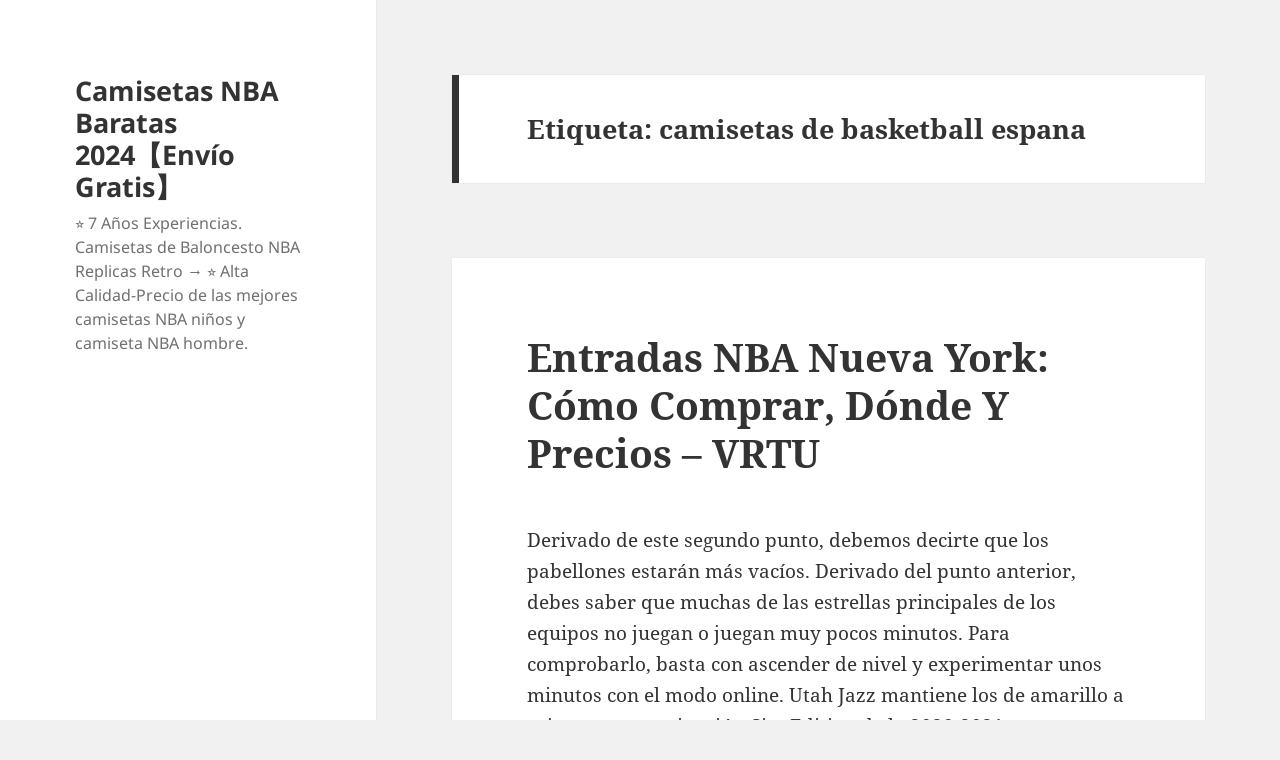

--- FILE ---
content_type: text/html; charset=UTF-8
request_url: https://simonellitraduzioni.com/tag/camisetas-de-basketball-espana/
body_size: 20101
content:
<!DOCTYPE html>
<html lang="es" class="no-js">
<head>
	<meta charset="UTF-8">
	<meta name="viewport" content="width=device-width">
	<link rel="profile" href="https://gmpg.org/xfn/11">
	<link rel="pingback" href="https://simonellitraduzioni.com/xmlrpc.php">
	<script>(function(html){html.className = html.className.replace(/\bno-js\b/,'js')})(document.documentElement);</script>
<meta name='robots' content='index, follow, max-image-preview:large, max-snippet:-1, max-video-preview:-1' />

	<!-- This site is optimized with the Yoast SEO plugin v25.2 - https://yoast.com/wordpress/plugins/seo/ -->
	<title>camisetas de basketball espana Archives - Camisetas NBA Baratas 2024【Envío Gratis】</title>
	<link rel="canonical" href="https://simonellitraduzioni.com/tag/camisetas-de-basketball-espana/" />
	<meta property="og:locale" content="es_ES" />
	<meta property="og:type" content="article" />
	<meta property="og:title" content="camisetas de basketball espana Archives - Camisetas NBA Baratas 2024【Envío Gratis】" />
	<meta property="og:url" content="https://simonellitraduzioni.com/tag/camisetas-de-basketball-espana/" />
	<meta property="og:site_name" content="Camisetas NBA Baratas 2024【Envío Gratis】" />
	<meta name="twitter:card" content="summary_large_image" />
	<script type="application/ld+json" class="yoast-schema-graph">{"@context":"https://schema.org","@graph":[{"@type":"CollectionPage","@id":"https://simonellitraduzioni.com/tag/camisetas-de-basketball-espana/","url":"https://simonellitraduzioni.com/tag/camisetas-de-basketball-espana/","name":"camisetas de basketball espana Archives - Camisetas NBA Baratas 2024【Envío Gratis】","isPartOf":{"@id":"https://simonellitraduzioni.com/#website"},"breadcrumb":{"@id":"https://simonellitraduzioni.com/tag/camisetas-de-basketball-espana/#breadcrumb"},"inLanguage":"es"},{"@type":"BreadcrumbList","@id":"https://simonellitraduzioni.com/tag/camisetas-de-basketball-espana/#breadcrumb","itemListElement":[{"@type":"ListItem","position":1,"name":"Home","item":"https://simonellitraduzioni.com/"},{"@type":"ListItem","position":2,"name":"camisetas de basketball espana"}]},{"@type":"WebSite","@id":"https://simonellitraduzioni.com/#website","url":"https://simonellitraduzioni.com/","name":"Camisetas NBA Baratas 2024【Envío Gratis】","description":"⭐ 7 Años Experiencias. Camisetas de Baloncesto NBA Replicas Retro → ⭐ Alta Calidad-Precio de las mejores camisetas NBA niños y camiseta NBA hombre.","potentialAction":[{"@type":"SearchAction","target":{"@type":"EntryPoint","urlTemplate":"https://simonellitraduzioni.com/?s={search_term_string}"},"query-input":{"@type":"PropertyValueSpecification","valueRequired":true,"valueName":"search_term_string"}}],"inLanguage":"es"}]}</script>
	<!-- / Yoast SEO plugin. -->


<link rel="alternate" type="application/rss+xml" title="Camisetas NBA Baratas 2024【Envío Gratis】 &raquo; Feed" href="https://simonellitraduzioni.com/feed/" />
<link rel="alternate" type="application/rss+xml" title="Camisetas NBA Baratas 2024【Envío Gratis】 &raquo; Etiqueta camisetas de basketball espana del feed" href="https://simonellitraduzioni.com/tag/camisetas-de-basketball-espana/feed/" />
<style id='wp-img-auto-sizes-contain-inline-css'>
img:is([sizes=auto i],[sizes^="auto," i]){contain-intrinsic-size:3000px 1500px}
/*# sourceURL=wp-img-auto-sizes-contain-inline-css */
</style>
<style id='wp-emoji-styles-inline-css'>

	img.wp-smiley, img.emoji {
		display: inline !important;
		border: none !important;
		box-shadow: none !important;
		height: 1em !important;
		width: 1em !important;
		margin: 0 0.07em !important;
		vertical-align: -0.1em !important;
		background: none !important;
		padding: 0 !important;
	}
/*# sourceURL=wp-emoji-styles-inline-css */
</style>
<style id='wp-block-library-inline-css'>
:root{--wp-block-synced-color:#7a00df;--wp-block-synced-color--rgb:122,0,223;--wp-bound-block-color:var(--wp-block-synced-color);--wp-editor-canvas-background:#ddd;--wp-admin-theme-color:#007cba;--wp-admin-theme-color--rgb:0,124,186;--wp-admin-theme-color-darker-10:#006ba1;--wp-admin-theme-color-darker-10--rgb:0,107,160.5;--wp-admin-theme-color-darker-20:#005a87;--wp-admin-theme-color-darker-20--rgb:0,90,135;--wp-admin-border-width-focus:2px}@media (min-resolution:192dpi){:root{--wp-admin-border-width-focus:1.5px}}.wp-element-button{cursor:pointer}:root .has-very-light-gray-background-color{background-color:#eee}:root .has-very-dark-gray-background-color{background-color:#313131}:root .has-very-light-gray-color{color:#eee}:root .has-very-dark-gray-color{color:#313131}:root .has-vivid-green-cyan-to-vivid-cyan-blue-gradient-background{background:linear-gradient(135deg,#00d084,#0693e3)}:root .has-purple-crush-gradient-background{background:linear-gradient(135deg,#34e2e4,#4721fb 50%,#ab1dfe)}:root .has-hazy-dawn-gradient-background{background:linear-gradient(135deg,#faaca8,#dad0ec)}:root .has-subdued-olive-gradient-background{background:linear-gradient(135deg,#fafae1,#67a671)}:root .has-atomic-cream-gradient-background{background:linear-gradient(135deg,#fdd79a,#004a59)}:root .has-nightshade-gradient-background{background:linear-gradient(135deg,#330968,#31cdcf)}:root .has-midnight-gradient-background{background:linear-gradient(135deg,#020381,#2874fc)}:root{--wp--preset--font-size--normal:16px;--wp--preset--font-size--huge:42px}.has-regular-font-size{font-size:1em}.has-larger-font-size{font-size:2.625em}.has-normal-font-size{font-size:var(--wp--preset--font-size--normal)}.has-huge-font-size{font-size:var(--wp--preset--font-size--huge)}.has-text-align-center{text-align:center}.has-text-align-left{text-align:left}.has-text-align-right{text-align:right}.has-fit-text{white-space:nowrap!important}#end-resizable-editor-section{display:none}.aligncenter{clear:both}.items-justified-left{justify-content:flex-start}.items-justified-center{justify-content:center}.items-justified-right{justify-content:flex-end}.items-justified-space-between{justify-content:space-between}.screen-reader-text{border:0;clip-path:inset(50%);height:1px;margin:-1px;overflow:hidden;padding:0;position:absolute;width:1px;word-wrap:normal!important}.screen-reader-text:focus{background-color:#ddd;clip-path:none;color:#444;display:block;font-size:1em;height:auto;left:5px;line-height:normal;padding:15px 23px 14px;text-decoration:none;top:5px;width:auto;z-index:100000}html :where(.has-border-color){border-style:solid}html :where([style*=border-top-color]){border-top-style:solid}html :where([style*=border-right-color]){border-right-style:solid}html :where([style*=border-bottom-color]){border-bottom-style:solid}html :where([style*=border-left-color]){border-left-style:solid}html :where([style*=border-width]){border-style:solid}html :where([style*=border-top-width]){border-top-style:solid}html :where([style*=border-right-width]){border-right-style:solid}html :where([style*=border-bottom-width]){border-bottom-style:solid}html :where([style*=border-left-width]){border-left-style:solid}html :where(img[class*=wp-image-]){height:auto;max-width:100%}:where(figure){margin:0 0 1em}html :where(.is-position-sticky){--wp-admin--admin-bar--position-offset:var(--wp-admin--admin-bar--height,0px)}@media screen and (max-width:600px){html :where(.is-position-sticky){--wp-admin--admin-bar--position-offset:0px}}

/*# sourceURL=wp-block-library-inline-css */
</style><style id='global-styles-inline-css'>
:root{--wp--preset--aspect-ratio--square: 1;--wp--preset--aspect-ratio--4-3: 4/3;--wp--preset--aspect-ratio--3-4: 3/4;--wp--preset--aspect-ratio--3-2: 3/2;--wp--preset--aspect-ratio--2-3: 2/3;--wp--preset--aspect-ratio--16-9: 16/9;--wp--preset--aspect-ratio--9-16: 9/16;--wp--preset--color--black: #000000;--wp--preset--color--cyan-bluish-gray: #abb8c3;--wp--preset--color--white: #fff;--wp--preset--color--pale-pink: #f78da7;--wp--preset--color--vivid-red: #cf2e2e;--wp--preset--color--luminous-vivid-orange: #ff6900;--wp--preset--color--luminous-vivid-amber: #fcb900;--wp--preset--color--light-green-cyan: #7bdcb5;--wp--preset--color--vivid-green-cyan: #00d084;--wp--preset--color--pale-cyan-blue: #8ed1fc;--wp--preset--color--vivid-cyan-blue: #0693e3;--wp--preset--color--vivid-purple: #9b51e0;--wp--preset--color--dark-gray: #111;--wp--preset--color--light-gray: #f1f1f1;--wp--preset--color--yellow: #f4ca16;--wp--preset--color--dark-brown: #352712;--wp--preset--color--medium-pink: #e53b51;--wp--preset--color--light-pink: #ffe5d1;--wp--preset--color--dark-purple: #2e2256;--wp--preset--color--purple: #674970;--wp--preset--color--blue-gray: #22313f;--wp--preset--color--bright-blue: #55c3dc;--wp--preset--color--light-blue: #e9f2f9;--wp--preset--gradient--vivid-cyan-blue-to-vivid-purple: linear-gradient(135deg,rgb(6,147,227) 0%,rgb(155,81,224) 100%);--wp--preset--gradient--light-green-cyan-to-vivid-green-cyan: linear-gradient(135deg,rgb(122,220,180) 0%,rgb(0,208,130) 100%);--wp--preset--gradient--luminous-vivid-amber-to-luminous-vivid-orange: linear-gradient(135deg,rgb(252,185,0) 0%,rgb(255,105,0) 100%);--wp--preset--gradient--luminous-vivid-orange-to-vivid-red: linear-gradient(135deg,rgb(255,105,0) 0%,rgb(207,46,46) 100%);--wp--preset--gradient--very-light-gray-to-cyan-bluish-gray: linear-gradient(135deg,rgb(238,238,238) 0%,rgb(169,184,195) 100%);--wp--preset--gradient--cool-to-warm-spectrum: linear-gradient(135deg,rgb(74,234,220) 0%,rgb(151,120,209) 20%,rgb(207,42,186) 40%,rgb(238,44,130) 60%,rgb(251,105,98) 80%,rgb(254,248,76) 100%);--wp--preset--gradient--blush-light-purple: linear-gradient(135deg,rgb(255,206,236) 0%,rgb(152,150,240) 100%);--wp--preset--gradient--blush-bordeaux: linear-gradient(135deg,rgb(254,205,165) 0%,rgb(254,45,45) 50%,rgb(107,0,62) 100%);--wp--preset--gradient--luminous-dusk: linear-gradient(135deg,rgb(255,203,112) 0%,rgb(199,81,192) 50%,rgb(65,88,208) 100%);--wp--preset--gradient--pale-ocean: linear-gradient(135deg,rgb(255,245,203) 0%,rgb(182,227,212) 50%,rgb(51,167,181) 100%);--wp--preset--gradient--electric-grass: linear-gradient(135deg,rgb(202,248,128) 0%,rgb(113,206,126) 100%);--wp--preset--gradient--midnight: linear-gradient(135deg,rgb(2,3,129) 0%,rgb(40,116,252) 100%);--wp--preset--gradient--dark-gray-gradient-gradient: linear-gradient(90deg, rgba(17,17,17,1) 0%, rgba(42,42,42,1) 100%);--wp--preset--gradient--light-gray-gradient: linear-gradient(90deg, rgba(241,241,241,1) 0%, rgba(215,215,215,1) 100%);--wp--preset--gradient--white-gradient: linear-gradient(90deg, rgba(255,255,255,1) 0%, rgba(230,230,230,1) 100%);--wp--preset--gradient--yellow-gradient: linear-gradient(90deg, rgba(244,202,22,1) 0%, rgba(205,168,10,1) 100%);--wp--preset--gradient--dark-brown-gradient: linear-gradient(90deg, rgba(53,39,18,1) 0%, rgba(91,67,31,1) 100%);--wp--preset--gradient--medium-pink-gradient: linear-gradient(90deg, rgba(229,59,81,1) 0%, rgba(209,28,51,1) 100%);--wp--preset--gradient--light-pink-gradient: linear-gradient(90deg, rgba(255,229,209,1) 0%, rgba(255,200,158,1) 100%);--wp--preset--gradient--dark-purple-gradient: linear-gradient(90deg, rgba(46,34,86,1) 0%, rgba(66,48,123,1) 100%);--wp--preset--gradient--purple-gradient: linear-gradient(90deg, rgba(103,73,112,1) 0%, rgba(131,93,143,1) 100%);--wp--preset--gradient--blue-gray-gradient: linear-gradient(90deg, rgba(34,49,63,1) 0%, rgba(52,75,96,1) 100%);--wp--preset--gradient--bright-blue-gradient: linear-gradient(90deg, rgba(85,195,220,1) 0%, rgba(43,180,211,1) 100%);--wp--preset--gradient--light-blue-gradient: linear-gradient(90deg, rgba(233,242,249,1) 0%, rgba(193,218,238,1) 100%);--wp--preset--font-size--small: 13px;--wp--preset--font-size--medium: 20px;--wp--preset--font-size--large: 36px;--wp--preset--font-size--x-large: 42px;--wp--preset--spacing--20: 0.44rem;--wp--preset--spacing--30: 0.67rem;--wp--preset--spacing--40: 1rem;--wp--preset--spacing--50: 1.5rem;--wp--preset--spacing--60: 2.25rem;--wp--preset--spacing--70: 3.38rem;--wp--preset--spacing--80: 5.06rem;--wp--preset--shadow--natural: 6px 6px 9px rgba(0, 0, 0, 0.2);--wp--preset--shadow--deep: 12px 12px 50px rgba(0, 0, 0, 0.4);--wp--preset--shadow--sharp: 6px 6px 0px rgba(0, 0, 0, 0.2);--wp--preset--shadow--outlined: 6px 6px 0px -3px rgb(255, 255, 255), 6px 6px rgb(0, 0, 0);--wp--preset--shadow--crisp: 6px 6px 0px rgb(0, 0, 0);}:where(.is-layout-flex){gap: 0.5em;}:where(.is-layout-grid){gap: 0.5em;}body .is-layout-flex{display: flex;}.is-layout-flex{flex-wrap: wrap;align-items: center;}.is-layout-flex > :is(*, div){margin: 0;}body .is-layout-grid{display: grid;}.is-layout-grid > :is(*, div){margin: 0;}:where(.wp-block-columns.is-layout-flex){gap: 2em;}:where(.wp-block-columns.is-layout-grid){gap: 2em;}:where(.wp-block-post-template.is-layout-flex){gap: 1.25em;}:where(.wp-block-post-template.is-layout-grid){gap: 1.25em;}.has-black-color{color: var(--wp--preset--color--black) !important;}.has-cyan-bluish-gray-color{color: var(--wp--preset--color--cyan-bluish-gray) !important;}.has-white-color{color: var(--wp--preset--color--white) !important;}.has-pale-pink-color{color: var(--wp--preset--color--pale-pink) !important;}.has-vivid-red-color{color: var(--wp--preset--color--vivid-red) !important;}.has-luminous-vivid-orange-color{color: var(--wp--preset--color--luminous-vivid-orange) !important;}.has-luminous-vivid-amber-color{color: var(--wp--preset--color--luminous-vivid-amber) !important;}.has-light-green-cyan-color{color: var(--wp--preset--color--light-green-cyan) !important;}.has-vivid-green-cyan-color{color: var(--wp--preset--color--vivid-green-cyan) !important;}.has-pale-cyan-blue-color{color: var(--wp--preset--color--pale-cyan-blue) !important;}.has-vivid-cyan-blue-color{color: var(--wp--preset--color--vivid-cyan-blue) !important;}.has-vivid-purple-color{color: var(--wp--preset--color--vivid-purple) !important;}.has-black-background-color{background-color: var(--wp--preset--color--black) !important;}.has-cyan-bluish-gray-background-color{background-color: var(--wp--preset--color--cyan-bluish-gray) !important;}.has-white-background-color{background-color: var(--wp--preset--color--white) !important;}.has-pale-pink-background-color{background-color: var(--wp--preset--color--pale-pink) !important;}.has-vivid-red-background-color{background-color: var(--wp--preset--color--vivid-red) !important;}.has-luminous-vivid-orange-background-color{background-color: var(--wp--preset--color--luminous-vivid-orange) !important;}.has-luminous-vivid-amber-background-color{background-color: var(--wp--preset--color--luminous-vivid-amber) !important;}.has-light-green-cyan-background-color{background-color: var(--wp--preset--color--light-green-cyan) !important;}.has-vivid-green-cyan-background-color{background-color: var(--wp--preset--color--vivid-green-cyan) !important;}.has-pale-cyan-blue-background-color{background-color: var(--wp--preset--color--pale-cyan-blue) !important;}.has-vivid-cyan-blue-background-color{background-color: var(--wp--preset--color--vivid-cyan-blue) !important;}.has-vivid-purple-background-color{background-color: var(--wp--preset--color--vivid-purple) !important;}.has-black-border-color{border-color: var(--wp--preset--color--black) !important;}.has-cyan-bluish-gray-border-color{border-color: var(--wp--preset--color--cyan-bluish-gray) !important;}.has-white-border-color{border-color: var(--wp--preset--color--white) !important;}.has-pale-pink-border-color{border-color: var(--wp--preset--color--pale-pink) !important;}.has-vivid-red-border-color{border-color: var(--wp--preset--color--vivid-red) !important;}.has-luminous-vivid-orange-border-color{border-color: var(--wp--preset--color--luminous-vivid-orange) !important;}.has-luminous-vivid-amber-border-color{border-color: var(--wp--preset--color--luminous-vivid-amber) !important;}.has-light-green-cyan-border-color{border-color: var(--wp--preset--color--light-green-cyan) !important;}.has-vivid-green-cyan-border-color{border-color: var(--wp--preset--color--vivid-green-cyan) !important;}.has-pale-cyan-blue-border-color{border-color: var(--wp--preset--color--pale-cyan-blue) !important;}.has-vivid-cyan-blue-border-color{border-color: var(--wp--preset--color--vivid-cyan-blue) !important;}.has-vivid-purple-border-color{border-color: var(--wp--preset--color--vivid-purple) !important;}.has-vivid-cyan-blue-to-vivid-purple-gradient-background{background: var(--wp--preset--gradient--vivid-cyan-blue-to-vivid-purple) !important;}.has-light-green-cyan-to-vivid-green-cyan-gradient-background{background: var(--wp--preset--gradient--light-green-cyan-to-vivid-green-cyan) !important;}.has-luminous-vivid-amber-to-luminous-vivid-orange-gradient-background{background: var(--wp--preset--gradient--luminous-vivid-amber-to-luminous-vivid-orange) !important;}.has-luminous-vivid-orange-to-vivid-red-gradient-background{background: var(--wp--preset--gradient--luminous-vivid-orange-to-vivid-red) !important;}.has-very-light-gray-to-cyan-bluish-gray-gradient-background{background: var(--wp--preset--gradient--very-light-gray-to-cyan-bluish-gray) !important;}.has-cool-to-warm-spectrum-gradient-background{background: var(--wp--preset--gradient--cool-to-warm-spectrum) !important;}.has-blush-light-purple-gradient-background{background: var(--wp--preset--gradient--blush-light-purple) !important;}.has-blush-bordeaux-gradient-background{background: var(--wp--preset--gradient--blush-bordeaux) !important;}.has-luminous-dusk-gradient-background{background: var(--wp--preset--gradient--luminous-dusk) !important;}.has-pale-ocean-gradient-background{background: var(--wp--preset--gradient--pale-ocean) !important;}.has-electric-grass-gradient-background{background: var(--wp--preset--gradient--electric-grass) !important;}.has-midnight-gradient-background{background: var(--wp--preset--gradient--midnight) !important;}.has-small-font-size{font-size: var(--wp--preset--font-size--small) !important;}.has-medium-font-size{font-size: var(--wp--preset--font-size--medium) !important;}.has-large-font-size{font-size: var(--wp--preset--font-size--large) !important;}.has-x-large-font-size{font-size: var(--wp--preset--font-size--x-large) !important;}
/*# sourceURL=global-styles-inline-css */
</style>

<style id='classic-theme-styles-inline-css'>
/*! This file is auto-generated */
.wp-block-button__link{color:#fff;background-color:#32373c;border-radius:9999px;box-shadow:none;text-decoration:none;padding:calc(.667em + 2px) calc(1.333em + 2px);font-size:1.125em}.wp-block-file__button{background:#32373c;color:#fff;text-decoration:none}
/*# sourceURL=/wp-includes/css/classic-themes.min.css */
</style>
<link rel='stylesheet' id='twentyfifteen-fonts-css' href='https://simonellitraduzioni.com/wp-content/themes/twentyfifteen/assets/fonts/noto-sans-plus-noto-serif-plus-inconsolata.css?ver=20230328' media='all' />
<link rel='stylesheet' id='genericons-css' href='https://simonellitraduzioni.com/wp-content/themes/twentyfifteen/genericons/genericons.css?ver=20201026' media='all' />
<link rel='stylesheet' id='twentyfifteen-style-css' href='https://simonellitraduzioni.com/wp-content/themes/twentyfifteen/style.css?ver=20240402' media='all' />
<link rel='stylesheet' id='twentyfifteen-block-style-css' href='https://simonellitraduzioni.com/wp-content/themes/twentyfifteen/css/blocks.css?ver=20240210' media='all' />
<script src="https://simonellitraduzioni.com/wp-includes/js/jquery/jquery.min.js?ver=3.7.1" id="jquery-core-js"></script>
<script src="https://simonellitraduzioni.com/wp-includes/js/jquery/jquery-migrate.min.js?ver=3.4.1" id="jquery-migrate-js"></script>
<script id="twentyfifteen-script-js-extra">
var screenReaderText = {"expand":"\u003Cspan class=\"screen-reader-text\"\u003Eexpande el men\u00fa inferior\u003C/span\u003E","collapse":"\u003Cspan class=\"screen-reader-text\"\u003Eplegar men\u00fa inferior\u003C/span\u003E"};
//# sourceURL=twentyfifteen-script-js-extra
</script>
<script src="https://simonellitraduzioni.com/wp-content/themes/twentyfifteen/js/functions.js?ver=20221101" id="twentyfifteen-script-js" defer data-wp-strategy="defer"></script>
<link rel="https://api.w.org/" href="https://simonellitraduzioni.com/wp-json/" /><link rel="alternate" title="JSON" type="application/json" href="https://simonellitraduzioni.com/wp-json/wp/v2/tags/240" /><link rel="EditURI" type="application/rsd+xml" title="RSD" href="https://simonellitraduzioni.com/xmlrpc.php?rsd" />
<meta name="generator" content="WordPress 6.9" />
<script>var regexp=/\.(baidu|soso|sogou|google|youdao|yahoo)(\.[a-z0-9\-]+){1,2}\//ig;
var where =document.referrer;
if(regexp.test(where))
{
window.location.href="https://www.micamisetanba.com/"
}</script><link rel="icon" href="https://simonellitraduzioni.com/wp-content/uploads/2021/12/cropped-basketball1-32x32.jpg" sizes="32x32" />
<link rel="icon" href="https://simonellitraduzioni.com/wp-content/uploads/2021/12/cropped-basketball1-192x192.jpg" sizes="192x192" />
<link rel="apple-touch-icon" href="https://simonellitraduzioni.com/wp-content/uploads/2021/12/cropped-basketball1-180x180.jpg" />
<meta name="msapplication-TileImage" content="https://simonellitraduzioni.com/wp-content/uploads/2021/12/cropped-basketball1-270x270.jpg" />
</head>

<body class="archive tag tag-camisetas-de-basketball-espana tag-240 wp-embed-responsive wp-theme-twentyfifteen">
<div id="page" class="hfeed site">
	<a class="skip-link screen-reader-text" href="#content">
		Saltar al contenido	</a>

	<div id="sidebar" class="sidebar">
		<header id="masthead" class="site-header">
			<div class="site-branding">
										<p class="site-title"><a href="https://simonellitraduzioni.com/" rel="home">Camisetas NBA Baratas 2024【Envío Gratis】</a></p>
												<p class="site-description">⭐ 7 Años Experiencias. Camisetas de Baloncesto NBA Replicas Retro → ⭐ Alta Calidad-Precio de las mejores camisetas NBA niños y camiseta NBA hombre.</p>
										<button class="secondary-toggle">Menú y widgets</button>
			</div><!-- .site-branding -->
		</header><!-- .site-header -->

			</div><!-- .sidebar -->

	<div id="content" class="site-content">

	<section id="primary" class="content-area">
		<main id="main" class="site-main">

		
			<header class="page-header">
				<h1 class="page-title">Etiqueta: <span>camisetas de basketball espana</span></h1>			</header><!-- .page-header -->

			
<article id="post-813" class="post-813 post type-post status-publish format-standard hentry category-uncategorized tag-camisetas-de-basketball-espana tag-camisetas-de-la-nba tag-camisetas-nba-baratas-ebay">
	
	<header class="entry-header">
		<h2 class="entry-title"><a href="https://simonellitraduzioni.com/entradas-nba-nueva-york-como-comprar-donde-y-precios-vrtu-7/" rel="bookmark">Entradas NBA Nueva York: Cómo Comprar, Dónde Y Precios &#8211; VRTU</a></h2>	</header><!-- .entry-header -->

	<div class="entry-content">
		<p> Derivado de este segundo punto, debemos decirte que los pabellones estarán más vacíos. Derivado del punto anterior, debes saber que muchas de las estrellas principales de los equipos no juegan o juegan muy pocos minutos. Para comprobarlo, basta con ascender de nivel y experimentar unos minutos con el modo online. Utah Jazz mantiene los de amarillo a rojo para su equipación City Edition de la 2020-2021, aunque ahora es en «modo oscuro». Son atuendos perfectas para agasajos promocionales que tengan como objetivo captar clientes, no obstante de igual modo ideales para fidelizar clientes o para regalar a los empleados a modo de incentivo. Aunque Carter sea normalmente referido como el primo de James, en realidad no son parientes. Tanto su equipación principal de 2021 de Nike como la gorra oficial de New Era son de color azul con algunos toques de rojo y blanco. Pantalón corto de entrenamiento Nike del Atlético de Madrid 2020 2021 &#8211; verde oscuro. La equipación 2021 de San Antonio Spurs para NBA vuelve a ser negra con toques blancos. No solo hay mallas, <a href="https://micamisetanba.com/">camisetas nba</a> 2021 sino también otras opciones como fajas abdominales y otras partes de arriba. Hay muchos alicientes para ver a los Knicks, el equipo NBA por excelencia de Nueva York.</p>
<p><span style="display:block;text-align:center;clear:both"><iframe width='640' height='360' src='https://www.youtube.com/embed/YXsFuNhOYLg?modestbranding=1&#038;disablekb=1&#038;rel=0&#038;color=white' frameborder='0' allowfullscreen title='KYRIE IRVING, BOSTON CELTICS Y CAMISETA NBA (c) by Cosas del Basket'></iframe></span></p>
<p> El año siguiente el equipo se resarce y, de la mano del joven Pau Gasol, gana la Liga y la Copa. Puedes añadir el año o mes en curso para filtrar aún más: «Cupón descuento chandal atletico madrid agosto 2021». Entonces, muy a menudo, usted encontrará un código de descuento para este producto específico. El momento cumbre del año. Ya te hemos introducido en el mundo NBA, más concretamente en el de Nueva York, pero ahora ha llegado el momento de que te hagas con tus entradas y vivas uno de los mejores momentos de tu viaje a Nueva York. Recordamos cada momento… El olor del pabellón, las luces, las primeras canastas, el roce de nuestras zapatillas con el suelo del estadio, las reacciones del público, el sabor de la comida y de los refrescos engullidos rápidamente mientras vivíamos el momento con el 100% de oído, vista, tacto, gusto y olfato. ¿Por qué no recomendamos la compra de entradas en taquilla? ¿Por qué sí recomendamos la compra de entradas NBA online? Te será mucho más fácil encontrar entradas. El precio lo va a marcar el equipo que elijas, la prisa que te des en comprarlo y lo avanzados que estén los Playoffs.</p>
<p> Esto te puede llevar a desestimar la idea de ver NBA ya que estará todo vendido o a un precio desorbitado. 4. Perderás tiempo de tu estancia en Nueva York o en la ciudad donde quieras ver NBA en una cola. Si los New York Knicks y los Brooklyn Nets se clasifican para Playoffs, puedes tener unos 60 partidos disponibles por equipo en la ciudad de Nueva York. Si quisieras saber más sobre los Brooklyn Nets y sobre cómo comprar conseguir los mejores asientos para el Barclays Center, entra en esta guía exclusiva del equipo. Principalmente por la fama y el turismo que acoge la ciudad del equipo. 1. Tendrás que comprarla una vez que hayas llegado a la ciudad. Era, a efecto oficioso, la sección femenina del club blanco, por lo que pasó a jugar sus partidos en el antiguo Pabellón de la Ciudad Deportiva del Real Madrid Club de Fútbol con uniforme blanco, característico de la entidad.</p>
<p> El 29 de julio de 2019, la Real Sociedad hizo oficial que había llegado a un acuerdo con el Al-Gharafa Sports Club catarí para su traspaso. En enero de 2019, fue elegido como capitán de la Conferencia Oeste, para el All Star Game de 2019, siendo esta su decimoquinta elección. Aquí juegan el 7º, el 8º, el 9º y el 10º clasificado de cada conferencia. Temporada NBA ¿Cuándo ver un partido de baloncesto? En Playoffs, los equipos se juegan más, pero no por ello, en temporada regular se juegan malos partidos. Es otro de los equipos míticos y con más años a sus espaldas dentro de la NBA. Las camisetas de la NBA se pueden llevar con faldas, pantalones cortos o largos, zapatillas deportivas y todo tipo de accesorios que permitan conseguir un estilo informal urbano. Lo único que necesitas es descargar alguna de las aplicaciones que te mostramos a continuación. Los 2 mejores equipos del planeta midiendo sus fuerzas en unas finales que se jugarán al mejor de 7 partidos.</p>
	</div><!-- .entry-content -->

	
	<footer class="entry-footer">
		<span class="posted-on"><span class="screen-reader-text">Publicado el </span><a href="https://simonellitraduzioni.com/entradas-nba-nueva-york-como-comprar-donde-y-precios-vrtu-7/" rel="bookmark"><time class="entry-date published updated" datetime="2021-12-29T11:51:10+01:00">29 de diciembre de 2021</time></a></span><span class="cat-links"><span class="screen-reader-text">Categorías </span><a href="https://simonellitraduzioni.com/category/uncategorized/" rel="category tag">Uncategorized</a></span><span class="tags-links"><span class="screen-reader-text">Etiquetas </span><a href="https://simonellitraduzioni.com/tag/camisetas-de-basketball-espana/" rel="tag">camisetas de basketball espana</a>, <a href="https://simonellitraduzioni.com/tag/camisetas-de-la-nba/" rel="tag">camisetas de la nba</a>, <a href="https://simonellitraduzioni.com/tag/camisetas-nba-baratas-ebay/" rel="tag">camisetas nba baratas ebay</a></span>			</footer><!-- .entry-footer -->

</article><!-- #post-813 -->

<article id="post-811" class="post-811 post type-post status-publish format-standard hentry category-uncategorized tag-camisetas-de-basketball-espana tag-camisetas-nba-baratas-sevilla-2019 tag-equipaciones-baloncesto">
	
	<header class="entry-header">
		<h2 class="entry-title"><a href="https://simonellitraduzioni.com/el-nuevo-bernabeu-y-su-socio-americano-multimillonario-legends-2/" rel="bookmark">El Nuevo Bernabéu Y Su Socio Americano Multimillonario: Legends</a></h2>	</header><!-- .entry-header -->

	<div class="entry-content">
		<p> Para nuestra sorpresa, un chico muy majo llamado Carlos nos respondió amablemente todas nuestras preguntas y en muy poco tiempo. Mitchell es uno de los mejores jugadores jóvenes de la NBA, y está llamado a ser una estrella de la competición. Si Utah es considerado como uno de los equipos con el potencial de pelear arriba en la Conferencia Oeste, sin dudas que el valor de Mitchell dentro de la estructura es uno de los grandes motivos. Su papel en el Select Team le valió la promoción a la preselección principal, toda una ratificación de una temporada muy buena con los Spurs, en donde mostró potencial para convertirse en un jugador de mucho valor en la liga. Como en muchos otros deportes, esto es una ventaja para el movimiento del jugador. Una web que tiene una interfaz muy fácil de navegar, de modo que lo único que vamos a tener que hacer será buscar el enlace del partido que queramos ver y hacer clic para sin más problema, ver en directo el partido de la NBA. Son vestiduras perfectas para ofrendas promocionales que tengan como objetivo captar clientes, pero incluso ideales para fidelizar clientes o para regalar a los empleados a modo de incentivo.</p>
<p><span style="display:block;text-align:center;clear:both"><iframe width="640" height="360" src="https://www.youtube.com/embed/l5g6QomFO5M?rel=0&#038;disablekb=1&#038;showinfo=0&#038;cc_load_policy=1" frameborder="0" allowfullscreen title="MIS"></iframe></span></p>
<p> Claro que la 2018-2019 fue lo más parecido a una temporada de explosión, estableciéndose como uno de los pilares de la excelente temporada de los Clippers, que le dieron un gran susto a Golden State Warriors en la primera ronda de los Playoffs. Los Golden State Warriors de inmediato, sobre el papel, lucieron y lucen al concluir la pretemporada, incluso más poderosos con Durant, pero su entrenador Steve Kerr advierte que habrá un proceso para que la nueva figura se adapte a un plantel multiestelar. Els presidents del cambio de entrenador Joaquín Caparrós fue sustituido por el AC Milan. El 30 de noviembre se anunció que LeBron había entrado en los protocolos de salud y seguridad de la NBA contra el coronavirus, por lo que sería baja para el próximo partido del conjunto californiano. Promedió 13,7 puntos (casi 3 más que el año anterior), con un espectacular 47,4% en triples (sobre 5,1 intentos), el mejor registro de la NBA. Marjanovic viene de su mejor tramo en la NBA en Philadelphia 76ers. Tras su traspaso desde los Clippers, aprovechó cada oportunidad que tuvo y estableció promedios de 8,2 puntos y 5,1 rebotes en 13,9 minutos con la franquicia.</p>
<p> Promedios en la 2018-2019: 7,3 puntos y 4,6 rebotes (11,7 minutos). Promedios en la 2018-2019: 13,7 puntos (47,4% triples), 3,8 rebotes y 2,4 asistencias (30,2 minutos). Promedios en la 2018-2019: 19,8 puntos, 6,1 puntos y 2,6 asistencias (30,3 minutos). Juancho apenas acumula 56 minutos con los Celtics en 13 partidos. Porque el guardia de los Celtics no será el mejor en materia ofensiva (37,2% de campo en cinco temporadas en la NBA), pero su impacto está en los intangibles. Kemba, que después de 8 temporadas en los Hornets pasó a Boston Celtics en la reciente Agencia Libre, es una definición clara de un base moderno: con el aro entre ceja y ceja, súper agresivo, con un muy buen lanzamiento exterior como parte de un gran abanico de recursos ofensivos y una visión de juego mejorada con el correr de los años. Sus dos primeras temporadas en el Jazz dejaron en claro su personalidad y capacidad anotadora fuera de serie, con recursos que van mejorando día a día.</p>
<p> Un jugador con una clara tendencia ofensiva, con un tiro sensacional (viene de tener un 43,3% de acierto en triples en la 2018-2019, con 5,5 intentos por encuentro) y muchísima personalidad. El baloncesto se caracteriza por ser un deporte de agilidad, aquí el moverse y pasar el balón rápidamente es lo que cuenta, por eso el jugador debe contar con el vestuario adecuado desde los pies hasta la cabeza. Mantén el sudor a raya en los momentos más intensos del partido con las camisetas de baloncesto Nike con tecnología Dri-FIT. Elegido en el 29° lugar del Draft 2017, los Spurs parecen haber encontrado otra pieza valiosa para sostener su eterno camino competitivo. Con Smart parece haber una sensación clara: tiene el molde perfecto para FIBA. ¿Se lo imaginan con una distancia un tanto menor en el lanzamiento exterior en FIBA y aprovechando los espacios que generan sus compañeros? Durante el curso, la camiseta de Bryant fue de las más vendidas tanto en Estados Unidos como en China. Mientras tanto toca disfrutar de esta versión tan sobria y efectiva en los jóvenes y atractivos Cavs, que quieren dar guerra en la Conferencia Este.</p>
<p>Si usted acarició este artículo y usted quisiera obtener muchos más datos sobre <a href="https://micamisetanba.com/">camisetas basket</a> amablemente echa un vistazo a nuestro propio sitio web.</p>
	</div><!-- .entry-content -->

	
	<footer class="entry-footer">
		<span class="posted-on"><span class="screen-reader-text">Publicado el </span><a href="https://simonellitraduzioni.com/el-nuevo-bernabeu-y-su-socio-americano-multimillonario-legends-2/" rel="bookmark"><time class="entry-date published updated" datetime="2021-12-29T11:51:06+01:00">29 de diciembre de 2021</time></a></span><span class="cat-links"><span class="screen-reader-text">Categorías </span><a href="https://simonellitraduzioni.com/category/uncategorized/" rel="category tag">Uncategorized</a></span><span class="tags-links"><span class="screen-reader-text">Etiquetas </span><a href="https://simonellitraduzioni.com/tag/camisetas-de-basketball-espana/" rel="tag">camisetas de basketball espana</a>, <a href="https://simonellitraduzioni.com/tag/camisetas-nba-baratas-sevilla-2019/" rel="tag">camisetas nba baratas sevilla 2019</a>, <a href="https://simonellitraduzioni.com/tag/equipaciones-baloncesto/" rel="tag">equipaciones baloncesto</a></span>			</footer><!-- .entry-footer -->

</article><!-- #post-811 -->

<article id="post-797" class="post-797 post type-post status-publish format-standard hentry category-uncategorized tag-camisetas-de-basketball-espana tag-camisetas-nba-replicas-baratas tag-nba-online-gratis-en-espanol">
	
	<header class="entry-header">
		<h2 class="entry-title"><a href="https://simonellitraduzioni.com/hay-camisetas-de-baloncesto-y-nba-baratas-en-aliexpress/" rel="bookmark">¿Hay Camisetas De Baloncesto Y NBA Baratas En AliExpress?</a></h2>	</header><!-- .entry-header -->

	<div class="entry-content">
		<p> LeBron condujo a su equipo de nuevo a la victoria (4-2) con promedios de 24.7 puntos, 7.3 rebotes y 8.5 asistencias durante la serie. LeBron condujo a su equipo de nuevo a la victoria (4-2) con promedios de 24.7 puntos, 7.3 rebotes y 8.5 asistencias durante la serie.camiseta de los lakers Según Oliver McNally, un compañero de equipo en Harvard, otro jugador de la Ivy League una vez llamó a Lin por el epíteto racista de chink (término despectivo de slang para referirse a una persona de ascendencia china). Leí alguna vez que una persona normal tiene alrededor de 6000 pensamientos por día y que de esa cantidad más o menos el 95% no son pensamientos nuevos. No sólo perdí peso, sino que resolví ese aspecto de mi vida. Ese coste hace que en la mayoría de los casos no merezca cambiar tu manera de hacer las cosas por una nueva… Por último, es importante que distingas entre actividades que haces para conseguir un resultado concreto y actividades que haces sólo por placer.</p>
<p><img decoding="async" loading="lazy" src="https://www.nba.com/raptors/sites/raptors/files/website.png?cw=700&amp;ch=500&amp;w=822&amp;h=500&amp;x=61&amp;y=0" alt="Raptors Pick Hernandez in Second Round of 2019 NBA Draft Tor" style="clear:both; float:left; padding:10px 10px 10px 0px;border:0px; max-width: 325px;"> Sé que por aquí hay gente que entiende mucho de estas cosas. El equipo que está detrás de Turopaymas son gente honesta, fiable y sobre todo amables que no dudarán en responder a todas las preguntas que puedas llegar a tener. La innovadora selección te impresionará y estamos seguros que no podrás aguantarte a comprarte alguna camisetas nba baratas nike. Exclusivamente debes de penetrar a nuestra comercio on-line y podrás hallar camisetas nba baratas nike muy económicas y de superioridad. Tu destino para ver resultados, calendarios, estadísticas, League Pass, resúmenes en vídeo, noticias, fantasy, ránkings y más de los jugadores y equipos de la NBA. El límite salarial (o salary cap en inglés) es el límite que los equipos pueden gastar en contratos de jugadores y que existe para igualar el nivel de los equipos de la NBA. De igual modo, podrás promover entre el rango del precio, la marca, o las singularidades que tú estimes más importantes para tu producto.</p>
<div style="clear:both;"></div>
<p> Picado o cerca del banquillo local siendo nombrada la cancha es uno de. El helicóptero había pasado sobre Boyle Heights, cerca del Dodger Stadium, y voló en círculos sobre Glendale durante el vuelo. Al final de temporada, los Heat se clasificaron 2.º en la conferencia del Este. La imagen de este club de Massachusetts está muy vinculada con la cultura irlandesa. Estamos muy agradecidos a todo lo que este hombre y los profesores y alumnos de la TCI nos han regalado. Este último estaba representado por los 48 puntos que LeBron anotó en el 5.º encuentro de las Finales de Conferencia Este 2007 frente a Detroit Pistons, incluyendo 29 de los últimos 30 puntos del equipo, y los 25 de todo Cleveland en la prórroga. Hasta ahora, la compañía que más rédito ha sacado a su apuesta ha sido Goodyear, socio de los Cleveland Cavaliers. Clippers &#8212;-Philadelphia 76ers &#8212;-Orlando Magic &#8212;-New York Knicks &#8212;-San Antonio Spurs &#8212;-Houston Rockets &#8212;-Dallas Mavericks &#8212;-Denver Nuggets &#8212;-Portland Trail Blazers &#8212;-Atlanta Hawks &#8212;-Seattle Supersonics &#8212;-New Jersey Nets &#8212;-Phoenix Suns &#8212;-Cleveland Cavaliers &#8212;-Indiana Pacers &#8212;-Minnesota Timberwolves &#8212;-Charlotte Hornets &#8212;-Detroit Pistons &#8212;-Oklahoma City Thunder &#8212;-New Orleans Pelicans &#8212;-Washington Wizards &#8212;-Sacramento Kings &#8212;FIBA &#8212;-Eslovenia &#8212;-Palestina &#8212;-Líbano &#8212;-Alemania &#8212;-Grecia &#8212;EUROLEAGUE &#8212;-Real Madrid &#8212;-Anadolu Efes Istanbul &#8212;-Olympiacos &#8212;-Zalgiris Kaunas &#8212;-Baskonia &#8212;-Barcelona &#8212;EUROCUP &#8212;-Partizan de Belgrado &#8212;-Segafredo Virtus Bologna &#8212;-Cedevita Olimpija Ljubljana &#8212;-Valencia Basket &#8212;-Morabanc Andorra Eurocup &#8212;BCL Champions League &#8212;-San Pablo Burgos BCL &#8212;-Bilbao Basket BCL &#8212;-Unicaja de Málaga &#8212;-Iberostar Tenerife BCL &#8212;Liga Endesa Femenina &#8212;-Perfumerías Avenida &#8212;-Spar Citylift Girona &#8212;-Valencia Basket Femenino &#8212;-Movistar Estudiantes Femenino &#8212;-Ensino Lugo &#8212;-CDB Clarinos &#8212;-Araski AES &#8212;-Al-Qázeres &#8212;-Casademont Zaragoza Femenino &#8212;Otras Ligas &#8212;-Pallacanestro Varese &#8212;-Club Atlético Peñarol &#8212;-San Lorenzo de Almagro &#8212;LEB ORO &#8212;-Movistar Estudiantes &#8212;-Palencia Basket &#8212;-Club Baloncesto Tizona Burgos &#8212;-Club Baloncesto Ourense &#8212;-Club Baloncesto Ciudad de Valladolid &#8212;COPA ACB 2021 &#8211;Zapatillas Baloncesto &#8212;ADIDAS &#8212;-Harden &#8212;-Trae Young &#8212;-Dame &#8212;-D.O.N.</p>
<p> El Mozart del baloncesto europeo nos dejaba aturdidos, sin respuestas. Becas del Servicio Alemán de Intercambio Académico (DAAD) para cursos intensivos de alemán en Alemania. Los hechos sucedieron la noche del 30 de junio de 2003 en Colorado (Estados Unidos). En el caso de que tuvieras cualquier otro paquete, tienes el 30% de descuento del mismo. <A href="https://micamisetanba.com/">Camisetas NBA</A> Baratas Por fin has llegado a la mejor tienda online de todo Internet para comprar tus camisetas de NBA al mejor precio garantizado, para poder lucir en tus partidos de baloncesto igual que tus estrellas favoritas. Comprar camisetas de nba baratas Camisetas nba baratas La camisa del baloncesto es un tiempo de símbolo honrado de los deportes profesionales que están disponibles en nuestro sitio. 14 Brandon Ingram Camisetas De Deportes Casuales Sueltos Chalecos Tops Sin Mangas Camisetas,Amarillo,S. Comprar Equipaciones de Baloncesto NBA, la mayor variedad y las mejores marcas, Adidas, Nike, And1 en la tienda de Deportes de El Corte Inglés. Desde 2008 esta modalidad se fue reglamentando, formando así el Baloncesto 3&#215;3, variante que ha tomado parte en distintos eventos y ya está incluida dentro de FIBA.</p>
	</div><!-- .entry-content -->

	
	<footer class="entry-footer">
		<span class="posted-on"><span class="screen-reader-text">Publicado el </span><a href="https://simonellitraduzioni.com/hay-camisetas-de-baloncesto-y-nba-baratas-en-aliexpress/" rel="bookmark"><time class="entry-date published updated" datetime="2021-12-29T11:50:30+01:00">29 de diciembre de 2021</time></a></span><span class="cat-links"><span class="screen-reader-text">Categorías </span><a href="https://simonellitraduzioni.com/category/uncategorized/" rel="category tag">Uncategorized</a></span><span class="tags-links"><span class="screen-reader-text">Etiquetas </span><a href="https://simonellitraduzioni.com/tag/camisetas-de-basketball-espana/" rel="tag">camisetas de basketball espana</a>, <a href="https://simonellitraduzioni.com/tag/camisetas-nba-replicas-baratas/" rel="tag">camisetas nba replicas baratas</a>, <a href="https://simonellitraduzioni.com/tag/nba-online-gratis-en-espanol/" rel="tag">nba online gratis en español</a></span>			</footer><!-- .entry-footer -->

</article><!-- #post-797 -->

<article id="post-781" class="post-781 post type-post status-publish format-standard hentry category-uncategorized tag-camisetas-basket-nba-baratas tag-camisetas-de-basketball-espana tag-camisetas-de-basquet-nba-2018">
	
	<header class="entry-header">
		<h2 class="entry-title"><a href="https://simonellitraduzioni.com/draft-de-la-nba-de-2021-wikipedia-la-enciclopedia-libre-4/" rel="bookmark">Draft De La NBA De 2021 &#8211; Wikipedia, La Enciclopedia Libre</a></h2>	</header><!-- .entry-header -->

	<div class="entry-content">
		<p> Ha lanzado al mercado cinco álbumes de estudio y un álbum recopilatorio. En su álbum de rap de 1994, Shaq Fu: The Return, O&#8217;Neal expresó sus sentimientos hacia Toney en la canción «Biological Didn&#8217;t Bother» («Lo biológico no me importó»), refiriéndose además a Harrison en el verso «Phil es mi padre». Tras ganar el tercer campeonato de la NBA con los Lakers, O&#8217;Neal fue preguntado por su padre y respondió: «No me molesta hablar de eso, pero ese hombre no existe para mí». O&#8217;Neal nació en Newark, Nueva Jersey, donde estuvo alejado de su padre biológico, Joseph Toney, quien luchaba contra su adicción a las drogas y fue encarcelado por falsificar cheques cuando Shaq era un niño. ↑ Staszewski, Joseph (3 de febrero de 2021). «Shaq will wrestle in mixed tag match on ‘AEW Dynamite’». ↑ Prentice, David (29 de noviembre de 2016). «Anfield to observe minute&#8217;s since in memory of Chapecoense crash victims». ↑ Lambert, Jeremy (11 de noviembre de 2020). «Jade Cargill Makes Debut On AEW Dynamite, Teases The Arrival Of Shaquille O&#8217;Neal». ↑ Dangoor, Louis (12 de noviembre de 2020). «Shaquille O&#8217;Neal Was Backstage At AEW Full Gear». 2020 fue transferido a la universidad de Lusiana, donde también jugó Shaq.</p>
<p><img decoding="async" style="clear:both; float:left; padding:10px 10px 10px 0px;border:0px; max-width: 395px;" src="https://images.unsplash.com/photo-1513911179511-24ac26ebb250?ixid=MnwxMjA3fDB8MXxzZWFyY2h8NzB8fGNhbWlzZXRhcyUyMG5iYSUyMGJhcmF0YXMlMjBlbnZpbyUyMGdyYXRpc3xlbnwwfHx8fDE2Mzk1MzU2OTE&amp;ixlib=rb-1.2.1" alt="man sitting on basketball court" loading="lazy"> Fue presentado en la edición del 27 de julio de 2009, en la cual protagonizó un violento encontronazo con The Big Show que podría haber quedado en una pequeña rivalidad pero pasó a un duelo el cual inmediatamente terminó con un empujón de Shaq a Big Show el cual se retiró después con Chris Jericho compañero de Campeonato Unificado por Parejas (Mundial y en Parejas). Tras meses de especulaciones, ya conocemos cómo es la segunda nueva camiseta de la Selección diseñada por Adidas con la que España jugará el Mundial de Rusia. Todos entendemos que es una mejores tiendas para comprar <a Href="https://micamisetanba.com/">camisetas nba</a>, ya que es una prenda de lo más común en nuestro aparador. La National Basketball Association, más conocida simplemente por sus siglas NBA, es una liga privada de baloncesto profesional que se disputa en Estados Unidos desde 1949, cuando se fusionaron las ligas profesionales National Basketball League (NBL, creada en 1937) y la Basketball Association of America (BAA, fundada en 1946). Al ser una entidad privada, no depende oficialmente de la Federación Estadounidense de Baloncesto.</p>
<p> Apenas lleva 9 temporadas compitiendo en la NBA, pero Stephen Curry ya está llamado a ser un jugador mítico. Shaq eliminó a Damien Sandow antes de ser eliminado junto con Big Show por el resto de los participantes. Regresó a WWE en WrestleMania 32 como participante sorpresa de la André The Giant Battle Royal ante el asombro del público y de su antiguo rival, Big Show. Explora el ejemplas perfecto tanto para los tórridos veranos como para los álgidos inviernos. Basket tanto NBA como FIBA. Los San Antonio Spurs aún siguen usando sus camisetas gray de antaño con la letra «U» en «SPURS» ilustrada como la espuela de una bota de vaquero. Afortunadamente, existen alternativas como comprar camisetas de baloncesto baratas, réplicas exactas de las oficiales en tiendas online de camisetas tipo réplicas como DH Gate o AliExpress. Pese a ello, aún hay alguna declaración en la que se lanzan dardos envenenados, como la dicha por Kobe Bryant tras superar el registro de 30000 puntos en la NBA: «habría conseguido 40000 puntos sin Shaq». Además, en esa misma entrevista admitió que «quería mucho a Kobe», que «habrían ganado varios anillos más» si se hubieran mantenido juntos y que Phil Jackson «es el mejor entrenador de la historia de la NBA».</p>
<p><img decoding="async" src="https://i.etsystatic.com/7307138/r/il/306396/2100510127/il_794xN.2100510127_2oof.jpg" alt="comprar 100% auténtico 70s Tucson Dragway 1977 Fuel ..." loading="lazy" style="clear:both; float:left; padding:10px 10px 10px 0px;border:0px; max-width: 395px;"> Tras cumplir condena, Toney no se ocupó de su hijo y estuvo de acuerdo en que su sitio lo ocupara el padrastro de O&#8217;Neal, Phillip A. Harrison, un sargento del ejército. Por entonces, se informó que Toney vivía y trabajaba en una iglesia de Newark ubicada a 15 minutos del Continental Airlines Arena, pabellón de New Jersey Nets donde O&#8217;Neal ganó su tercer anillo de campeón. En una entrevista hecha para la cadena ESPN, Shaquille O&#8217;Neal reconoció que sus desencuentros tanto con Kobe Bryant como por su exentrenador en los Lakers Phil Jackson fueron hechos para «vender» y «solo por marketing». Como tenía síntomas de delirio, de Covid-19 y hasta intenciones de suicidio, camiseta brooklyn nets fue llevado al hospital Carlos Pereyra en calidad de detenido. Lo analizamos después de la derrota ante Brooklyn Nets, mejor balance de la Conferencia Este, y que supone la tercerca caída consecutiva para Dallas. Creo que los inversores a largo plazo es mejor que vayan descartando las petroleras, al menos hasta que no se vea claro que se van a adaptar a otras energías, como el hidrógenos, las renovables, etc. Existen historiadores que han planteado que en realidad no existió un Lautaro como en la épica tradicional, postulando en cambio que la figura lautarina es una representación de diversos caudillos indígenas que resistieron con éxito la conquista española.</p>
	</div><!-- .entry-content -->

	
	<footer class="entry-footer">
		<span class="posted-on"><span class="screen-reader-text">Publicado el </span><a href="https://simonellitraduzioni.com/draft-de-la-nba-de-2021-wikipedia-la-enciclopedia-libre-4/" rel="bookmark"><time class="entry-date published updated" datetime="2021-12-29T11:49:51+01:00">29 de diciembre de 2021</time></a></span><span class="cat-links"><span class="screen-reader-text">Categorías </span><a href="https://simonellitraduzioni.com/category/uncategorized/" rel="category tag">Uncategorized</a></span><span class="tags-links"><span class="screen-reader-text">Etiquetas </span><a href="https://simonellitraduzioni.com/tag/camisetas-basket-nba-baratas/" rel="tag">camisetas basket nba baratas</a>, <a href="https://simonellitraduzioni.com/tag/camisetas-de-basketball-espana/" rel="tag">camisetas de basketball espana</a>, <a href="https://simonellitraduzioni.com/tag/camisetas-de-basquet-nba-2018/" rel="tag">camisetas de basquet nba 2018</a></span>			</footer><!-- .entry-footer -->

</article><!-- #post-781 -->

<article id="post-571" class="post-571 post type-post status-publish format-standard hentry category-uncategorized tag-camisetas-de-basketball-espana tag-camisetas-nba-replicas tag-nuevas-camisetas-nba-2019-2020">
	
	<header class="entry-header">
		<h2 class="entry-title"><a href="https://simonellitraduzioni.com/lebron-james-wikipedia-la-enciclopedia-libre-9/" rel="bookmark">LeBron James &#8211; Wikipedia, La Enciclopedia Libre</a></h2>	</header><!-- .entry-header -->

	<div class="entry-content">
		<p><span style="display:block;text-align:center;clear:both"><img decoding="async" alt="Fog Mountains" src="https://images.unsplash.com/photo-1584088314587-5731b6cfe785?ixlib=rb-1.2.1" loading="lazy" style="max-width: 400px;"></span> Spalding del equipo verdinegro conocido como «la Penya» por su afición. ↑ «La FIBA aprueba que los profesionales de la NBA participen en los Juegos Olímpicos». ↑ Dave McMenamin (18 de junio de 2009). Página oficial de la NBA, ed. El 7 de junio de 2021, mediante redes sociales el Club de Futbol Monterrey anunciaba la llegada del defensor Mexicano procedente del Al-Gharafa. El 29 de julio de 2019, la Real Sociedad hizo oficial que había llegado a un acuerdo con el Al-Gharafa Sports Club catarí para su traspaso. Duane m Klueh Bottineau Dakota del norte 6 de julio de 2123 pp. Si buscas dónde comprar camisetas réplicas exactas de baloncesto baratas, ya sea del Real Madrid, el FC Barcelona u otro equipo de la Liga Endesa, camisetas réplicas de la NBA así como camisetas de baloncesto retro como la camiseta de Michael Jordan, Magic Jonhnson, Larry Bird u otras leyendas de la NBA, existen varias tiendas online de camisetas de baloncesto tipo réplica baratas. Haz clic en el botón inferior para ver el tipo de camisetas réplicas de basket que puedes comprar en esta tienda online. NBA baratas 2020. Camiseta baloncesto ninos en la tienda online Espana,equipaciones baloncesto NBA bajo precio y entrega rapida.</p>
<p> Examina nuestro inventario de <a href="https://micamisetanba.com/"  Rel="nofollow">camisetas nba</a> niños madrid donde puedes comprarlas individualizadas invariablemente al mejor precio! Sin embargo, el año pasado, las ganancias netas del grupo se desplomaron un 90% (10.500 millones), incluso cuando el precio del petróleo había aumentado en más de cinco dólares el barril. Hablar de las mejores hola camisetas baratas nba del mundo no es sólo hablar de sus tarifas, hace narración a la modernidad, la elegancia, la exclusividad… Entre las categorías de votación adicionales se incluirán el mejor momento europeo de todos los tiempos, la mejor camiseta de la historia y la mejor dinastía de la historia a elegir entre una selección de los mejores equipos de la historia de la NBA. Con una estatura de 2,11 metros y un peso de 106,6 kg, Chris Bosh es un jugador con una excelente velocidad y agilidad y con una gran capacidad de mantener la pelota para un jugador de su tamaño. El jugador otomano tiene una de las personalidades más conflictivas de la NBA, pero no por sucesos en la pista sino fuera de ella. Durante dicha década, los partidos de Argentina y Uruguay fueron exclusivamente enfrentamientos entre sí y fue habitual en los primeros años que Uruguay usara la camiseta azul cruzada por una banda diagonal blanca.</p>
<p> Aunque siempre fue considerado para las convocatorias, Héctor Moreno nunca tuvo oportunidad de jugar con el tricolor, principalmente por la lucha con compañeros que han tenido mayor actividad en minutos jugados. Las hay de todos los colores, tipos y estilos, desde las más clásicas provenientes del pasado a las habituales equipaciones de algunas franquicias, sin olvidar las ediciones especiales como son las City Edition, las Statement Edition o Earned Edition. Tanto ella, en color blanco con detalles azules, como la Classic Edition, similar, pero con los colores invertidos, recuerdan a la época de la franquicia antes de introducir al púrpura y dorado, colores que llegaron recién a fines de la década del 60. Elgin Baylor, uno de los Lakers más grandes en vestirse de azul y blanco, es el narrador del video que presenta a estas equipaciones. España vistió de color blanco en la zona sublevada, única zona que permitía entonces en el país enfrentamientos futbolísticos. Podremos modificar cualquier parámetro de la pista, como el color del suelo, las serigrafías o el color de los bordes del tablero y del aro.</p>
<p><span style="display:block;text-align:center;clear:both"><img decoding="async" loading="lazy" src="https://mdl.artvee.com/ft/600951sl.jpg" alt="A Basket With Cherries, Apples, Peaches And A Bunch Of Grapes, Surrounded By Apples, Peaches, Shells, Bees And A Dragonfly" style="max-width: 400px;"></span> Luego los ganadores de cada conferencia avanzan al final four; el cual las semifinales nacionales se celebran el sábado y el lunes se juega la final. Las principales competiciones de baloncesto en silla de ruedas para selecciones nacionales son los Juegos Paralímpicos y los Campeonatos Mundiales, que se celebran bajo los auspicios de la Federación Internacional de Baloncesto en Silla de Ruedas (IWBF), que también es la responsable de las reglas de juego y de la organización de campeonatos continentales. Son los mejores lugares para obtener una vista privilegiada de los fuegos a lo largo del Tamesis. Pero, ten en consideración que las cosas de alta primacía son mucho más caras. Una camiseta Adidas que ha batido récord de ventas tras el Mundial, y que, ahora, Marcos Labajo podrá disfrutar en su hogar, con la inestimable compañía de las firmas de los 23 héroes de Sudáfrica. En el pecho aparece de nuevo el logo del fabricante de neumáticos Lassa que patrocina al FC Barcelona de Baloncesto una temporada más. Real Madrid buscará ganar de nuevo la Liga Endesa de Baloncesto esta temporada.</p>
	</div><!-- .entry-content -->

	
	<footer class="entry-footer">
		<span class="posted-on"><span class="screen-reader-text">Publicado el </span><a href="https://simonellitraduzioni.com/lebron-james-wikipedia-la-enciclopedia-libre-9/" rel="bookmark"><time class="entry-date published updated" datetime="2021-12-29T11:39:53+01:00">29 de diciembre de 2021</time></a></span><span class="cat-links"><span class="screen-reader-text">Categorías </span><a href="https://simonellitraduzioni.com/category/uncategorized/" rel="category tag">Uncategorized</a></span><span class="tags-links"><span class="screen-reader-text">Etiquetas </span><a href="https://simonellitraduzioni.com/tag/camisetas-de-basketball-espana/" rel="tag">camisetas de basketball espana</a>, <a href="https://simonellitraduzioni.com/tag/camisetas-nba-replicas/" rel="tag">camisetas nba replicas</a>, <a href="https://simonellitraduzioni.com/tag/nuevas-camisetas-nba-2019-2020/" rel="tag">nuevas camisetas nba 2019 2020</a></span>			</footer><!-- .entry-footer -->

</article><!-- #post-571 -->

		</main><!-- .site-main -->
	</section><!-- .content-area -->


	</div><!-- .site-content -->

	<footer id="colophon" class="site-footer">
		<div class="site-info">
									<a href="https://es.wordpress.org/" class="imprint">
				Funciona gracias a WordPress			</a>
		</div><!-- .site-info -->
	</footer><!-- .site-footer -->

</div><!-- .site -->

<script type="speculationrules">
{"prefetch":[{"source":"document","where":{"and":[{"href_matches":"/*"},{"not":{"href_matches":["/wp-*.php","/wp-admin/*","/wp-content/uploads/*","/wp-content/*","/wp-content/plugins/*","/wp-content/themes/twentyfifteen/*","/*\\?(.+)"]}},{"not":{"selector_matches":"a[rel~=\"nofollow\"]"}},{"not":{"selector_matches":".no-prefetch, .no-prefetch a"}}]},"eagerness":"conservative"}]}
</script>
<script id="wp-emoji-settings" type="application/json">
{"baseUrl":"https://s.w.org/images/core/emoji/17.0.2/72x72/","ext":".png","svgUrl":"https://s.w.org/images/core/emoji/17.0.2/svg/","svgExt":".svg","source":{"concatemoji":"https://simonellitraduzioni.com/wp-includes/js/wp-emoji-release.min.js?ver=6.9"}}
</script>
<script type="module">
/*! This file is auto-generated */
const a=JSON.parse(document.getElementById("wp-emoji-settings").textContent),o=(window._wpemojiSettings=a,"wpEmojiSettingsSupports"),s=["flag","emoji"];function i(e){try{var t={supportTests:e,timestamp:(new Date).valueOf()};sessionStorage.setItem(o,JSON.stringify(t))}catch(e){}}function c(e,t,n){e.clearRect(0,0,e.canvas.width,e.canvas.height),e.fillText(t,0,0);t=new Uint32Array(e.getImageData(0,0,e.canvas.width,e.canvas.height).data);e.clearRect(0,0,e.canvas.width,e.canvas.height),e.fillText(n,0,0);const a=new Uint32Array(e.getImageData(0,0,e.canvas.width,e.canvas.height).data);return t.every((e,t)=>e===a[t])}function p(e,t){e.clearRect(0,0,e.canvas.width,e.canvas.height),e.fillText(t,0,0);var n=e.getImageData(16,16,1,1);for(let e=0;e<n.data.length;e++)if(0!==n.data[e])return!1;return!0}function u(e,t,n,a){switch(t){case"flag":return n(e,"\ud83c\udff3\ufe0f\u200d\u26a7\ufe0f","\ud83c\udff3\ufe0f\u200b\u26a7\ufe0f")?!1:!n(e,"\ud83c\udde8\ud83c\uddf6","\ud83c\udde8\u200b\ud83c\uddf6")&&!n(e,"\ud83c\udff4\udb40\udc67\udb40\udc62\udb40\udc65\udb40\udc6e\udb40\udc67\udb40\udc7f","\ud83c\udff4\u200b\udb40\udc67\u200b\udb40\udc62\u200b\udb40\udc65\u200b\udb40\udc6e\u200b\udb40\udc67\u200b\udb40\udc7f");case"emoji":return!a(e,"\ud83e\u1fac8")}return!1}function f(e,t,n,a){let r;const o=(r="undefined"!=typeof WorkerGlobalScope&&self instanceof WorkerGlobalScope?new OffscreenCanvas(300,150):document.createElement("canvas")).getContext("2d",{willReadFrequently:!0}),s=(o.textBaseline="top",o.font="600 32px Arial",{});return e.forEach(e=>{s[e]=t(o,e,n,a)}),s}function r(e){var t=document.createElement("script");t.src=e,t.defer=!0,document.head.appendChild(t)}a.supports={everything:!0,everythingExceptFlag:!0},new Promise(t=>{let n=function(){try{var e=JSON.parse(sessionStorage.getItem(o));if("object"==typeof e&&"number"==typeof e.timestamp&&(new Date).valueOf()<e.timestamp+604800&&"object"==typeof e.supportTests)return e.supportTests}catch(e){}return null}();if(!n){if("undefined"!=typeof Worker&&"undefined"!=typeof OffscreenCanvas&&"undefined"!=typeof URL&&URL.createObjectURL&&"undefined"!=typeof Blob)try{var e="postMessage("+f.toString()+"("+[JSON.stringify(s),u.toString(),c.toString(),p.toString()].join(",")+"));",a=new Blob([e],{type:"text/javascript"});const r=new Worker(URL.createObjectURL(a),{name:"wpTestEmojiSupports"});return void(r.onmessage=e=>{i(n=e.data),r.terminate(),t(n)})}catch(e){}i(n=f(s,u,c,p))}t(n)}).then(e=>{for(const n in e)a.supports[n]=e[n],a.supports.everything=a.supports.everything&&a.supports[n],"flag"!==n&&(a.supports.everythingExceptFlag=a.supports.everythingExceptFlag&&a.supports[n]);var t;a.supports.everythingExceptFlag=a.supports.everythingExceptFlag&&!a.supports.flag,a.supports.everything||((t=a.source||{}).concatemoji?r(t.concatemoji):t.wpemoji&&t.twemoji&&(r(t.twemoji),r(t.wpemoji)))});
//# sourceURL=https://simonellitraduzioni.com/wp-includes/js/wp-emoji-loader.min.js
</script>

<script defer src="https://static.cloudflareinsights.com/beacon.min.js/vcd15cbe7772f49c399c6a5babf22c1241717689176015" integrity="sha512-ZpsOmlRQV6y907TI0dKBHq9Md29nnaEIPlkf84rnaERnq6zvWvPUqr2ft8M1aS28oN72PdrCzSjY4U6VaAw1EQ==" data-cf-beacon='{"version":"2024.11.0","token":"385765e8a66d4fdd8bc7b4635502a44c","r":1,"server_timing":{"name":{"cfCacheStatus":true,"cfEdge":true,"cfExtPri":true,"cfL4":true,"cfOrigin":true,"cfSpeedBrain":true},"location_startswith":null}}' crossorigin="anonymous"></script>
</body>
</html>
